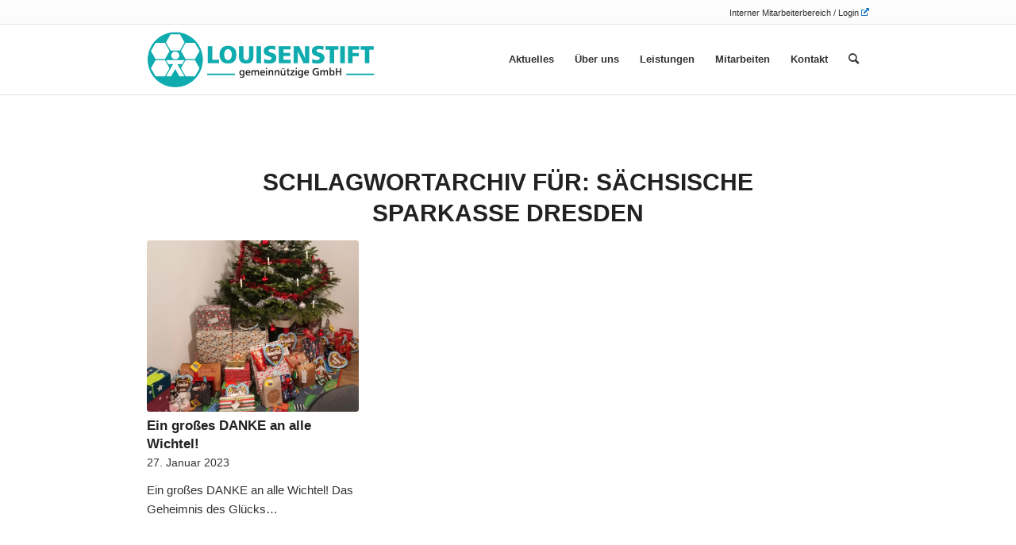

--- FILE ---
content_type: text/html; charset=UTF-8
request_url: https://www.louisenstift.de/tag/saechsische-sparkasse-dresden/
body_size: 7857
content:
<!DOCTYPE html>
<html lang="de" class="html_stretched responsive av-preloader-disabled  html_header_top html_logo_left html_main_nav_header html_menu_right html_slim html_header_sticky html_header_shrinking html_header_topbar_active html_mobile_menu_tablet html_header_searchicon html_content_align_center html_header_unstick_top_disabled html_header_stretch_disabled html_av-submenu-hidden html_av-submenu-display-click html_av-overlay-side html_av-overlay-side-classic html_av-submenu-noclone html_entry_id_7284 av-cookies-no-cookie-consent av-default-lightbox av-no-preview html_text_menu_active av-mobile-menu-switch-default">
<head>
<meta charset="UTF-8" />
<meta name="robots" content="noindex, follow" />


<!-- mobile setting -->
<meta name="viewport" content="width=device-width, initial-scale=1">

<!-- Scripts/CSS and wp_head hook -->
<title>Sächsische Sparkasse Dresden &#8211; Louisenstift gGmbH</title>
<meta name='robots' content='max-image-preview:large' />
<link rel='dns-prefetch' href='//s.w.org' />
<link rel="alternate" type="application/rss+xml" title="Louisenstift gGmbH &raquo; Feed" href="https://www.louisenstift.de/feed/" />
<link rel="alternate" type="application/rss+xml" title="Louisenstift gGmbH &raquo; Kommentar-Feed" href="https://www.louisenstift.de/comments/feed/" />
<link rel="alternate" type="application/rss+xml" title="Louisenstift gGmbH &raquo; Sächsische Sparkasse Dresden Schlagwort-Feed" href="https://www.louisenstift.de/tag/saechsische-sparkasse-dresden/feed/" />
<script type="text/javascript">
window._wpemojiSettings = {"baseUrl":"https:\/\/s.w.org\/images\/core\/emoji\/13.1.0\/72x72\/","ext":".png","svgUrl":"https:\/\/s.w.org\/images\/core\/emoji\/13.1.0\/svg\/","svgExt":".svg","source":{"concatemoji":"https:\/\/www.louisenstift.de\/website2015\/wp-includes\/js\/wp-emoji-release.min.js?ver=5.9.12"}};
/*! This file is auto-generated */
!function(e,a,t){var n,r,o,i=a.createElement("canvas"),p=i.getContext&&i.getContext("2d");function s(e,t){var a=String.fromCharCode;p.clearRect(0,0,i.width,i.height),p.fillText(a.apply(this,e),0,0);e=i.toDataURL();return p.clearRect(0,0,i.width,i.height),p.fillText(a.apply(this,t),0,0),e===i.toDataURL()}function c(e){var t=a.createElement("script");t.src=e,t.defer=t.type="text/javascript",a.getElementsByTagName("head")[0].appendChild(t)}for(o=Array("flag","emoji"),t.supports={everything:!0,everythingExceptFlag:!0},r=0;r<o.length;r++)t.supports[o[r]]=function(e){if(!p||!p.fillText)return!1;switch(p.textBaseline="top",p.font="600 32px Arial",e){case"flag":return s([127987,65039,8205,9895,65039],[127987,65039,8203,9895,65039])?!1:!s([55356,56826,55356,56819],[55356,56826,8203,55356,56819])&&!s([55356,57332,56128,56423,56128,56418,56128,56421,56128,56430,56128,56423,56128,56447],[55356,57332,8203,56128,56423,8203,56128,56418,8203,56128,56421,8203,56128,56430,8203,56128,56423,8203,56128,56447]);case"emoji":return!s([10084,65039,8205,55357,56613],[10084,65039,8203,55357,56613])}return!1}(o[r]),t.supports.everything=t.supports.everything&&t.supports[o[r]],"flag"!==o[r]&&(t.supports.everythingExceptFlag=t.supports.everythingExceptFlag&&t.supports[o[r]]);t.supports.everythingExceptFlag=t.supports.everythingExceptFlag&&!t.supports.flag,t.DOMReady=!1,t.readyCallback=function(){t.DOMReady=!0},t.supports.everything||(n=function(){t.readyCallback()},a.addEventListener?(a.addEventListener("DOMContentLoaded",n,!1),e.addEventListener("load",n,!1)):(e.attachEvent("onload",n),a.attachEvent("onreadystatechange",function(){"complete"===a.readyState&&t.readyCallback()})),(n=t.source||{}).concatemoji?c(n.concatemoji):n.wpemoji&&n.twemoji&&(c(n.twemoji),c(n.wpemoji)))}(window,document,window._wpemojiSettings);
</script>
<style type="text/css">
img.wp-smiley,
img.emoji {
	display: inline !important;
	border: none !important;
	box-shadow: none !important;
	height: 1em !important;
	width: 1em !important;
	margin: 0 0.07em !important;
	vertical-align: -0.1em !important;
	background: none !important;
	padding: 0 !important;
}
</style>
	<link rel='stylesheet' id='avia-grid-css'  href='https://www.louisenstift.de/website2015/wp-content/themes/enfold2022/css/grid.css?ver=4.8.9' type='text/css' media='all' />
<link rel='stylesheet' id='avia-base-css'  href='https://www.louisenstift.de/website2015/wp-content/themes/enfold2022/css/base.css?ver=4.8.9' type='text/css' media='all' />
<link rel='stylesheet' id='avia-layout-css'  href='https://www.louisenstift.de/website2015/wp-content/themes/enfold2022/css/layout.css?ver=4.8.9' type='text/css' media='all' />
<link rel='stylesheet' id='avia-module-audioplayer-css'  href='https://www.louisenstift.de/website2015/wp-content/themes/enfold2022/config-templatebuilder/avia-shortcodes/audio-player/audio-player.css?ver=5.9.12' type='text/css' media='all' />
<link rel='stylesheet' id='avia-module-blog-css'  href='https://www.louisenstift.de/website2015/wp-content/themes/enfold2022/config-templatebuilder/avia-shortcodes/blog/blog.css?ver=5.9.12' type='text/css' media='all' />
<link rel='stylesheet' id='avia-module-postslider-css'  href='https://www.louisenstift.de/website2015/wp-content/themes/enfold2022/config-templatebuilder/avia-shortcodes/postslider/postslider.css?ver=5.9.12' type='text/css' media='all' />
<link rel='stylesheet' id='avia-module-button-css'  href='https://www.louisenstift.de/website2015/wp-content/themes/enfold2022/config-templatebuilder/avia-shortcodes/buttons/buttons.css?ver=5.9.12' type='text/css' media='all' />
<link rel='stylesheet' id='avia-module-buttonrow-css'  href='https://www.louisenstift.de/website2015/wp-content/themes/enfold2022/config-templatebuilder/avia-shortcodes/buttonrow/buttonrow.css?ver=5.9.12' type='text/css' media='all' />
<link rel='stylesheet' id='avia-module-button-fullwidth-css'  href='https://www.louisenstift.de/website2015/wp-content/themes/enfold2022/config-templatebuilder/avia-shortcodes/buttons_fullwidth/buttons_fullwidth.css?ver=5.9.12' type='text/css' media='all' />
<link rel='stylesheet' id='avia-module-catalogue-css'  href='https://www.louisenstift.de/website2015/wp-content/themes/enfold2022/config-templatebuilder/avia-shortcodes/catalogue/catalogue.css?ver=5.9.12' type='text/css' media='all' />
<link rel='stylesheet' id='avia-module-comments-css'  href='https://www.louisenstift.de/website2015/wp-content/themes/enfold2022/config-templatebuilder/avia-shortcodes/comments/comments.css?ver=5.9.12' type='text/css' media='all' />
<link rel='stylesheet' id='avia-module-contact-css'  href='https://www.louisenstift.de/website2015/wp-content/themes/enfold2022/config-templatebuilder/avia-shortcodes/contact/contact.css?ver=5.9.12' type='text/css' media='all' />
<link rel='stylesheet' id='avia-module-slideshow-css'  href='https://www.louisenstift.de/website2015/wp-content/themes/enfold2022/config-templatebuilder/avia-shortcodes/slideshow/slideshow.css?ver=5.9.12' type='text/css' media='all' />
<link rel='stylesheet' id='avia-module-slideshow-contentpartner-css'  href='https://www.louisenstift.de/website2015/wp-content/themes/enfold2022/config-templatebuilder/avia-shortcodes/contentslider/contentslider.css?ver=5.9.12' type='text/css' media='all' />
<link rel='stylesheet' id='avia-module-countdown-css'  href='https://www.louisenstift.de/website2015/wp-content/themes/enfold2022/config-templatebuilder/avia-shortcodes/countdown/countdown.css?ver=5.9.12' type='text/css' media='all' />
<link rel='stylesheet' id='avia-module-gallery-css'  href='https://www.louisenstift.de/website2015/wp-content/themes/enfold2022/config-templatebuilder/avia-shortcodes/gallery/gallery.css?ver=5.9.12' type='text/css' media='all' />
<link rel='stylesheet' id='avia-module-gallery-hor-css'  href='https://www.louisenstift.de/website2015/wp-content/themes/enfold2022/config-templatebuilder/avia-shortcodes/gallery_horizontal/gallery_horizontal.css?ver=5.9.12' type='text/css' media='all' />
<link rel='stylesheet' id='avia-module-maps-css'  href='https://www.louisenstift.de/website2015/wp-content/themes/enfold2022/config-templatebuilder/avia-shortcodes/google_maps/google_maps.css?ver=5.9.12' type='text/css' media='all' />
<link rel='stylesheet' id='avia-module-gridrow-css'  href='https://www.louisenstift.de/website2015/wp-content/themes/enfold2022/config-templatebuilder/avia-shortcodes/grid_row/grid_row.css?ver=5.9.12' type='text/css' media='all' />
<link rel='stylesheet' id='avia-module-heading-css'  href='https://www.louisenstift.de/website2015/wp-content/themes/enfold2022/config-templatebuilder/avia-shortcodes/heading/heading.css?ver=5.9.12' type='text/css' media='all' />
<link rel='stylesheet' id='avia-module-rotator-css'  href='https://www.louisenstift.de/website2015/wp-content/themes/enfold2022/config-templatebuilder/avia-shortcodes/headline_rotator/headline_rotator.css?ver=5.9.12' type='text/css' media='all' />
<link rel='stylesheet' id='avia-module-hr-css'  href='https://www.louisenstift.de/website2015/wp-content/themes/enfold2022/config-templatebuilder/avia-shortcodes/hr/hr.css?ver=5.9.12' type='text/css' media='all' />
<link rel='stylesheet' id='avia-module-icon-css'  href='https://www.louisenstift.de/website2015/wp-content/themes/enfold2022/config-templatebuilder/avia-shortcodes/icon/icon.css?ver=5.9.12' type='text/css' media='all' />
<link rel='stylesheet' id='avia-module-iconbox-css'  href='https://www.louisenstift.de/website2015/wp-content/themes/enfold2022/config-templatebuilder/avia-shortcodes/iconbox/iconbox.css?ver=5.9.12' type='text/css' media='all' />
<link rel='stylesheet' id='avia-module-icongrid-css'  href='https://www.louisenstift.de/website2015/wp-content/themes/enfold2022/config-templatebuilder/avia-shortcodes/icongrid/icongrid.css?ver=5.9.12' type='text/css' media='all' />
<link rel='stylesheet' id='avia-module-iconlist-css'  href='https://www.louisenstift.de/website2015/wp-content/themes/enfold2022/config-templatebuilder/avia-shortcodes/iconlist/iconlist.css?ver=5.9.12' type='text/css' media='all' />
<link rel='stylesheet' id='avia-module-image-css'  href='https://www.louisenstift.de/website2015/wp-content/themes/enfold2022/config-templatebuilder/avia-shortcodes/image/image.css?ver=5.9.12' type='text/css' media='all' />
<link rel='stylesheet' id='avia-module-hotspot-css'  href='https://www.louisenstift.de/website2015/wp-content/themes/enfold2022/config-templatebuilder/avia-shortcodes/image_hotspots/image_hotspots.css?ver=5.9.12' type='text/css' media='all' />
<link rel='stylesheet' id='avia-module-magazine-css'  href='https://www.louisenstift.de/website2015/wp-content/themes/enfold2022/config-templatebuilder/avia-shortcodes/magazine/magazine.css?ver=5.9.12' type='text/css' media='all' />
<link rel='stylesheet' id='avia-module-masonry-css'  href='https://www.louisenstift.de/website2015/wp-content/themes/enfold2022/config-templatebuilder/avia-shortcodes/masonry_entries/masonry_entries.css?ver=5.9.12' type='text/css' media='all' />
<link rel='stylesheet' id='avia-siteloader-css'  href='https://www.louisenstift.de/website2015/wp-content/themes/enfold2022/css/avia-snippet-site-preloader.css?ver=5.9.12' type='text/css' media='all' />
<link rel='stylesheet' id='avia-module-menu-css'  href='https://www.louisenstift.de/website2015/wp-content/themes/enfold2022/config-templatebuilder/avia-shortcodes/menu/menu.css?ver=5.9.12' type='text/css' media='all' />
<link rel='stylesheet' id='avia-module-notification-css'  href='https://www.louisenstift.de/website2015/wp-content/themes/enfold2022/config-templatebuilder/avia-shortcodes/notification/notification.css?ver=5.9.12' type='text/css' media='all' />
<link rel='stylesheet' id='avia-module-numbers-css'  href='https://www.louisenstift.de/website2015/wp-content/themes/enfold2022/config-templatebuilder/avia-shortcodes/numbers/numbers.css?ver=5.9.12' type='text/css' media='all' />
<link rel='stylesheet' id='avia-module-portfolio-css'  href='https://www.louisenstift.de/website2015/wp-content/themes/enfold2022/config-templatebuilder/avia-shortcodes/portfolio/portfolio.css?ver=5.9.12' type='text/css' media='all' />
<link rel='stylesheet' id='avia-module-post-metadata-css'  href='https://www.louisenstift.de/website2015/wp-content/themes/enfold2022/config-templatebuilder/avia-shortcodes/post_metadata/post_metadata.css?ver=5.9.12' type='text/css' media='all' />
<link rel='stylesheet' id='avia-module-progress-bar-css'  href='https://www.louisenstift.de/website2015/wp-content/themes/enfold2022/config-templatebuilder/avia-shortcodes/progressbar/progressbar.css?ver=5.9.12' type='text/css' media='all' />
<link rel='stylesheet' id='avia-module-promobox-css'  href='https://www.louisenstift.de/website2015/wp-content/themes/enfold2022/config-templatebuilder/avia-shortcodes/promobox/promobox.css?ver=5.9.12' type='text/css' media='all' />
<link rel='stylesheet' id='avia-sc-search-css'  href='https://www.louisenstift.de/website2015/wp-content/themes/enfold2022/config-templatebuilder/avia-shortcodes/search/search.css?ver=5.9.12' type='text/css' media='all' />
<link rel='stylesheet' id='avia-module-slideshow-accordion-css'  href='https://www.louisenstift.de/website2015/wp-content/themes/enfold2022/config-templatebuilder/avia-shortcodes/slideshow_accordion/slideshow_accordion.css?ver=5.9.12' type='text/css' media='all' />
<link rel='stylesheet' id='avia-module-slideshow-feature-image-css'  href='https://www.louisenstift.de/website2015/wp-content/themes/enfold2022/config-templatebuilder/avia-shortcodes/slideshow_feature_image/slideshow_feature_image.css?ver=5.9.12' type='text/css' media='all' />
<link rel='stylesheet' id='avia-module-slideshow-fullsize-css'  href='https://www.louisenstift.de/website2015/wp-content/themes/enfold2022/config-templatebuilder/avia-shortcodes/slideshow_fullsize/slideshow_fullsize.css?ver=5.9.12' type='text/css' media='all' />
<link rel='stylesheet' id='avia-module-slideshow-fullscreen-css'  href='https://www.louisenstift.de/website2015/wp-content/themes/enfold2022/config-templatebuilder/avia-shortcodes/slideshow_fullscreen/slideshow_fullscreen.css?ver=5.9.12' type='text/css' media='all' />
<link rel='stylesheet' id='avia-module-slideshow-ls-css'  href='https://www.louisenstift.de/website2015/wp-content/themes/enfold2022/config-templatebuilder/avia-shortcodes/slideshow_layerslider/slideshow_layerslider.css?ver=5.9.12' type='text/css' media='all' />
<link rel='stylesheet' id='avia-module-social-css'  href='https://www.louisenstift.de/website2015/wp-content/themes/enfold2022/config-templatebuilder/avia-shortcodes/social_share/social_share.css?ver=5.9.12' type='text/css' media='all' />
<link rel='stylesheet' id='avia-module-tabsection-css'  href='https://www.louisenstift.de/website2015/wp-content/themes/enfold2022/config-templatebuilder/avia-shortcodes/tab_section/tab_section.css?ver=5.9.12' type='text/css' media='all' />
<link rel='stylesheet' id='avia-module-table-css'  href='https://www.louisenstift.de/website2015/wp-content/themes/enfold2022/config-templatebuilder/avia-shortcodes/table/table.css?ver=5.9.12' type='text/css' media='all' />
<link rel='stylesheet' id='avia-module-tabs-css'  href='https://www.louisenstift.de/website2015/wp-content/themes/enfold2022/config-templatebuilder/avia-shortcodes/tabs/tabs.css?ver=5.9.12' type='text/css' media='all' />
<link rel='stylesheet' id='avia-module-team-css'  href='https://www.louisenstift.de/website2015/wp-content/themes/enfold2022/config-templatebuilder/avia-shortcodes/team/team.css?ver=5.9.12' type='text/css' media='all' />
<link rel='stylesheet' id='avia-module-testimonials-css'  href='https://www.louisenstift.de/website2015/wp-content/themes/enfold2022/config-templatebuilder/avia-shortcodes/testimonials/testimonials.css?ver=5.9.12' type='text/css' media='all' />
<link rel='stylesheet' id='avia-module-timeline-css'  href='https://www.louisenstift.de/website2015/wp-content/themes/enfold2022/config-templatebuilder/avia-shortcodes/timeline/timeline.css?ver=5.9.12' type='text/css' media='all' />
<link rel='stylesheet' id='avia-module-toggles-css'  href='https://www.louisenstift.de/website2015/wp-content/themes/enfold2022/config-templatebuilder/avia-shortcodes/toggles/toggles.css?ver=5.9.12' type='text/css' media='all' />
<link rel='stylesheet' id='avia-module-video-css'  href='https://www.louisenstift.de/website2015/wp-content/themes/enfold2022/config-templatebuilder/avia-shortcodes/video/video.css?ver=5.9.12' type='text/css' media='all' />
<link rel='stylesheet' id='wpel-style-css'  href='https://www.louisenstift.de/website2015/wp-content/plugins/wp-external-links/public/css/wpel.css?ver=2.58' type='text/css' media='all' />
<link rel='stylesheet' id='avia-scs-css'  href='https://www.louisenstift.de/website2015/wp-content/themes/enfold2022/css/shortcodes.css?ver=4.8.9' type='text/css' media='all' />
<link rel='stylesheet' id='avia-popup-css-css'  href='https://www.louisenstift.de/website2015/wp-content/themes/enfold2022/js/aviapopup/magnific-popup.css?ver=4.8.9' type='text/css' media='screen' />
<link rel='stylesheet' id='avia-lightbox-css'  href='https://www.louisenstift.de/website2015/wp-content/themes/enfold2022/css/avia-snippet-lightbox.css?ver=4.8.9' type='text/css' media='screen' />
<link rel='stylesheet' id='avia-widget-css-css'  href='https://www.louisenstift.de/website2015/wp-content/themes/enfold2022/css/avia-snippet-widget.css?ver=4.8.9' type='text/css' media='screen' />
<link rel='stylesheet' id='avia-dynamic-css'  href='https://www.louisenstift.de/website2015/wp-content/uploads/dynamic_avia/enfold.css?ver=6783ff549f9ef' type='text/css' media='all' />
<link rel='stylesheet' id='avia-custom-css'  href='https://www.louisenstift.de/website2015/wp-content/themes/enfold2022/css/custom.css?ver=4.8.9' type='text/css' media='all' />
<script type='text/javascript' src='https://www.louisenstift.de/website2015/wp-includes/js/jquery/jquery.min.js?ver=3.6.0' id='jquery-core-js'></script>
<script type='text/javascript' src='https://www.louisenstift.de/website2015/wp-includes/js/jquery/jquery-migrate.min.js?ver=3.3.2' id='jquery-migrate-js'></script>
<script type='text/javascript' src='https://www.louisenstift.de/website2015/wp-content/themes/enfold2022/js/avia-compat.js?ver=4.8.9' id='avia-compat-js'></script>
<link rel="https://api.w.org/" href="https://www.louisenstift.de/wp-json/" /><link rel="alternate" type="application/json" href="https://www.louisenstift.de/wp-json/wp/v2/tags/243" /><link rel="EditURI" type="application/rsd+xml" title="RSD" href="https://www.louisenstift.de/website2015/xmlrpc.php?rsd" />
<link rel="wlwmanifest" type="application/wlwmanifest+xml" href="https://www.louisenstift.de/website2015/wp-includes/wlwmanifest.xml" /> 
<meta name="generator" content="WordPress 5.9.12" />
<link rel="profile" href="http://gmpg.org/xfn/11" />
<link rel="alternate" type="application/rss+xml" title="Louisenstift gGmbH RSS2 Feed" href="https://www.louisenstift.de/feed/" />
<link rel="pingback" href="https://www.louisenstift.de/website2015/xmlrpc.php" />
<!--[if lt IE 9]><script src="https://www.louisenstift.de/website2015/wp-content/themes/enfold2022/js/html5shiv.js"></script><![endif]-->
<link rel="icon" href="https://www.louisenstift.de/website2015/favicon.png" type="image/png">
<style type='text/css'>
@font-face {font-family: 'entypo-fontello'; font-weight: normal; font-style: normal; font-display: auto;
src: url('https://www.louisenstift.de/website2015/wp-content/themes/enfold2022/config-templatebuilder/avia-template-builder/assets/fonts/entypo-fontello.woff2') format('woff2'),
url('https://www.louisenstift.de/website2015/wp-content/themes/enfold2022/config-templatebuilder/avia-template-builder/assets/fonts/entypo-fontello.woff') format('woff'),
url('https://www.louisenstift.de/website2015/wp-content/themes/enfold2022/config-templatebuilder/avia-template-builder/assets/fonts/entypo-fontello.ttf') format('truetype'),
url('https://www.louisenstift.de/website2015/wp-content/themes/enfold2022/config-templatebuilder/avia-template-builder/assets/fonts/entypo-fontello.svg#entypo-fontello') format('svg'),
url('https://www.louisenstift.de/website2015/wp-content/themes/enfold2022/config-templatebuilder/avia-template-builder/assets/fonts/entypo-fontello.eot'),
url('https://www.louisenstift.de/website2015/wp-content/themes/enfold2022/config-templatebuilder/avia-template-builder/assets/fonts/entypo-fontello.eot?#iefix') format('embedded-opentype');
} #top .avia-font-entypo-fontello, body .avia-font-entypo-fontello, html body [data-av_iconfont='entypo-fontello']:before{ font-family: 'entypo-fontello'; }
</style>

<!--
Debugging Info for Theme support: 

Theme: Enfold
Version: 4.8.9
Installed: enfold2022
AviaFramework Version: 5.0
AviaBuilder Version: 4.8
aviaElementManager Version: 1.0.1
ML:256-PU:51-PLA:6
WP:5.9.12
Compress: CSS:disabled - JS:disabled
Updates: disabled
PLAu:6
-->
</head>

<body id="top" class="archive tag tag-saechsische-sparkasse-dresden tag-243 stretched rtl_columns av-curtain-numeric arial-websave arial  avia-responsive-images-support" itemscope="itemscope" itemtype="https://schema.org/WebPage" >

	
	<div id='wrap_all'>

	
<header id='header' class='all_colors header_color light_bg_color  av_header_top av_logo_left av_main_nav_header av_menu_right av_slim av_header_sticky av_header_shrinking av_header_stretch_disabled av_mobile_menu_tablet av_header_searchicon av_header_unstick_top_disabled av_bottom_nav_disabled  av_header_border_disabled'  role="banner" itemscope="itemscope" itemtype="https://schema.org/WPHeader" >

		<div id='header_meta' class='container_wrap container_wrap_meta  av_secondary_right av_extra_header_active av_entry_id_7284'>

			      <div class='container'>
			      <nav class='sub_menu'  role="navigation" itemscope="itemscope" itemtype="https://schema.org/SiteNavigationElement" ><ul role="menu" class="menu" id="avia2-menu"><li role="menuitem" id="menu-item-4419" class="menu-item menu-item-type-custom menu-item-object-custom menu-item-4419"><a href="https://owa.louisenstift.de/owa/auth/logon.aspx?replaceCurrent=1&#038;url=https%3a%2f%2fowa.louisenstift.de%2fowa%2f" data-wpel-link="external" target="_blank" rel="external noopener noreferrer" class="wpel-icon-right">Interner Mitarbeiterbereich / Login<span class="wpel-icon wpel-image wpel-icon-6"></span></a></li>
</ul></nav>			      </div>
		</div>

		<div  id='header_main' class='container_wrap container_wrap_logo'>

        <div class='container av-logo-container'><div class='inner-container'><span class='logo avia-standard-logo'><a href='https://www.louisenstift.de/' class=''><img src="https://www.louisenstift.de/website2015/wp-content/uploads/2015/11/LS_Logo_03.png" srcset="https://www.louisenstift.de/website2015/wp-content/uploads/2015/11/LS_Logo_03.png 508w, https://www.louisenstift.de/website2015/wp-content/uploads/2015/11/LS_Logo_03-300x92.png 300w, https://www.louisenstift.de/website2015/wp-content/uploads/2015/11/LS_Logo_03-450x138.png 450w" sizes="(max-width: 508px) 100vw, 508px" height="100" width="300" alt='Louisenstift gGmbH' title='Louisenstift gGmbH Logo' /></a></span><nav class='main_menu' data-selectname='Wähle eine Seite'  role="navigation" itemscope="itemscope" itemtype="https://schema.org/SiteNavigationElement" ><div class="avia-menu av-main-nav-wrap"><ul role="menu" class="menu av-main-nav" id="avia-menu"><li role="menuitem" id="menu-item-3347" class="menu-item menu-item-type-custom menu-item-object-custom menu-item-home menu-item-top-level menu-item-top-level-1"><a href="https://www.louisenstift.de" itemprop="url" tabindex="0" data-wpel-link="internal"><span class="avia-bullet"></span><span class="avia-menu-text">Aktuelles</span><span class="avia-menu-fx"><span class="avia-arrow-wrap"><span class="avia-arrow"></span></span></span></a></li>
<li role="menuitem" id="menu-item-3396" class="menu-item menu-item-type-post_type menu-item-object-page menu-item-top-level menu-item-top-level-2"><a href="https://www.louisenstift.de/ueber-uns/" itemprop="url" tabindex="0" data-wpel-link="internal"><span class="avia-bullet"></span><span class="avia-menu-text">Über uns</span><span class="avia-menu-fx"><span class="avia-arrow-wrap"><span class="avia-arrow"></span></span></span></a></li>
<li role="menuitem" id="menu-item-7153" class="menu-item menu-item-type-post_type menu-item-object-page menu-item-has-children menu-item-top-level menu-item-top-level-3"><a href="https://www.louisenstift.de/leistungen/" itemprop="url" tabindex="0" data-wpel-link="internal"><span class="avia-bullet"></span><span class="avia-menu-text">Leistungen</span><span class="avia-menu-fx"><span class="avia-arrow-wrap"><span class="avia-arrow"></span></span></span></a>


<ul class="sub-menu">
	<li role="menuitem" id="menu-item-7154" class="menu-item menu-item-type-post_type menu-item-object-page menu-item-has-children"><a href="https://www.louisenstift.de/leistungen/hilfen-zur-erziehung-2/" itemprop="url" tabindex="0" data-wpel-link="internal"><span class="avia-bullet"></span><span class="avia-menu-text">Hilfen zur Erziehung</span></a>
	<ul class="sub-menu">
		<li role="menuitem" id="menu-item-7155" class="menu-item menu-item-type-post_type menu-item-object-page menu-item-has-children"><a href="https://www.louisenstift.de/leistungen/hilfen-zur-erziehung-2/stationaere-angebote/" itemprop="url" tabindex="0" data-wpel-link="internal"><span class="avia-bullet"></span><span class="avia-menu-text">Stationäre Angebote</span></a>
		<ul class="sub-menu">
			<li role="menuitem" id="menu-item-7156" class="menu-item menu-item-type-post_type menu-item-object-page"><a href="https://www.louisenstift.de/leistungen/hilfen-zur-erziehung-2/stationaere-angebote/familienbegleitende-wohngruppe-famos/" itemprop="url" tabindex="0" data-wpel-link="internal"><span class="avia-bullet"></span><span class="avia-menu-text">Familienbegleitende Wohngruppe „FAMOS“</span></a></li>
			<li role="menuitem" id="menu-item-7157" class="menu-item menu-item-type-post_type menu-item-object-page"><a href="https://www.louisenstift.de/leistungen/hilfen-zur-erziehung-2/stationaere-angebote/heil-und-traumapaedagogische-wohngruppe-fith/" itemprop="url" tabindex="0" data-wpel-link="internal"><span class="avia-bullet"></span><span class="avia-menu-text">Familienorientierte trauma- und heilpädagogische Wohngruppe „fith“</span></a></li>
			<li role="menuitem" id="menu-item-7158" class="menu-item menu-item-type-post_type menu-item-object-page"><a href="https://www.louisenstift.de/leistungen/hilfen-zur-erziehung-2/stationaere-angebote/intensivgruppe-koenigsbrueck/" itemprop="url" tabindex="0" data-wpel-link="internal"><span class="avia-bullet"></span><span class="avia-menu-text">Intensivgruppe Königsbrück</span></a></li>
			<li role="menuitem" id="menu-item-7159" class="menu-item menu-item-type-post_type menu-item-object-page"><a href="https://www.louisenstift.de/leistungen/hilfen-zur-erziehung-2/stationaere-angebote/intensivpaedagogische-wohngruppe/" itemprop="url" tabindex="0" data-wpel-link="internal"><span class="avia-bullet"></span><span class="avia-menu-text">Intensiv betreutes Wohnen „IBW“</span></a></li>
			<li role="menuitem" id="menu-item-7160" class="menu-item menu-item-type-post_type menu-item-object-page"><a href="https://www.louisenstift.de/leistungen/hilfen-zur-erziehung-2/stationaere-angebote/jugendwohngemeinschaft-kamenz/" itemprop="url" tabindex="0" data-wpel-link="internal"><span class="avia-bullet"></span><span class="avia-menu-text">Jugendwohngemeinschaft Kamenz „JWG“</span></a></li>
			<li role="menuitem" id="menu-item-7161" class="menu-item menu-item-type-post_type menu-item-object-page"><a href="https://www.louisenstift.de/leistungen/hilfen-zur-erziehung-2/stationaere-angebote/intensivpaedagogische-wohngruppe-kastanienhof/" itemprop="url" tabindex="0" data-wpel-link="internal"><span class="avia-bullet"></span><span class="avia-menu-text">Intensivpädagogische Wohngruppe „Kastanienhof“</span></a></li>
		</ul>
</li>
		<li role="menuitem" id="menu-item-7162" class="menu-item menu-item-type-post_type menu-item-object-page menu-item-has-children"><a href="https://www.louisenstift.de/leistungen/hilfen-zur-erziehung-2/ambulante-angebote/" itemprop="url" tabindex="0" data-wpel-link="internal"><span class="avia-bullet"></span><span class="avia-menu-text">Ambulante Angebote</span></a>
		<ul class="sub-menu">
			<li role="menuitem" id="menu-item-7163" class="menu-item menu-item-type-post_type menu-item-object-page"><a href="https://www.louisenstift.de/leistungen/hilfen-zur-erziehung-2/ambulante-angebote/sozialpaedagogische-familienhilfe-spfh/" itemprop="url" tabindex="0" data-wpel-link="internal"><span class="avia-bullet"></span><span class="avia-menu-text">Sozialpädagogische Familienhilfe „SPFH“</span></a></li>
			<li role="menuitem" id="menu-item-7164" class="menu-item menu-item-type-post_type menu-item-object-page"><a href="https://www.louisenstift.de/leistungen/hilfen-zur-erziehung-2/ambulante-angebote/erziehungsbeistand/" itemprop="url" tabindex="0" data-wpel-link="internal"><span class="avia-bullet"></span><span class="avia-menu-text">Erziehungsbeistand</span></a></li>
		</ul>
</li>
	</ul>
</li>
	<li role="menuitem" id="menu-item-7165" class="menu-item menu-item-type-post_type menu-item-object-page"><a href="https://www.louisenstift.de/leistungen/kita-louisenstift/" itemprop="url" tabindex="0" data-wpel-link="internal"><span class="avia-bullet"></span><span class="avia-menu-text">Kindertagesstätte „Louisenstift“</span></a></li>
	<li role="menuitem" id="menu-item-7166" class="menu-item menu-item-type-post_type menu-item-object-page"><a href="https://www.louisenstift.de/leistungen/ambulante-eingliederungshilfe/" itemprop="url" tabindex="0" data-wpel-link="internal"><span class="avia-bullet"></span><span class="avia-menu-text">Ambulante Eingliederungshilfe</span></a></li>
	<li role="menuitem" id="menu-item-7167" class="menu-item menu-item-type-post_type menu-item-object-page menu-item-has-children"><a href="https://www.louisenstift.de/leistungen/projekte/" itemprop="url" tabindex="0" data-wpel-link="internal"><span class="avia-bullet"></span><span class="avia-menu-text">Projekte</span></a>
	<ul class="sub-menu">
		<li role="menuitem" id="menu-item-7168" class="menu-item menu-item-type-post_type menu-item-object-page"><a href="https://www.louisenstift.de/leistungen/projekte/netzwerk-praeventiver-kinderschutz/" itemprop="url" tabindex="0" data-wpel-link="internal"><span class="avia-bullet"></span><span class="avia-menu-text">Netzwerk für präventiven Kinderschutz</span></a></li>
		<li role="menuitem" id="menu-item-7218" class="menu-item menu-item-type-post_type menu-item-object-page"><a href="https://www.louisenstift.de/leistungen/projekte/projekt-trampolin/" itemprop="url" tabindex="0" data-wpel-link="internal"><span class="avia-bullet"></span><span class="avia-menu-text">Projekt „Trampolin“</span></a></li>
	</ul>
</li>
</ul>
</li>
<li role="menuitem" id="menu-item-7775" class="menu-item menu-item-type-post_type menu-item-object-page menu-item-top-level menu-item-top-level-4"><a href="https://www.louisenstift.de/mitarbeiten/" itemprop="url" tabindex="0" data-wpel-link="internal"><span class="avia-bullet"></span><span class="avia-menu-text">Mitarbeiten</span><span class="avia-menu-fx"><span class="avia-arrow-wrap"><span class="avia-arrow"></span></span></span></a></li>
<li role="menuitem" id="menu-item-3288" class="menu-item menu-item-type-post_type menu-item-object-page menu-item-top-level menu-item-top-level-5"><a href="https://www.louisenstift.de/kontakt/" itemprop="url" tabindex="0" data-wpel-link="internal"><span class="avia-bullet"></span><span class="avia-menu-text">Kontakt</span><span class="avia-menu-fx"><span class="avia-arrow-wrap"><span class="avia-arrow"></span></span></span></a></li>
<li id="menu-item-search" class="noMobile menu-item menu-item-search-dropdown menu-item-avia-special" role="menuitem"><a aria-label="Suche" href="?s=" rel="nofollow" data-avia-search-tooltip="

&lt;form role=&quot;search&quot; action=&quot;https://www.louisenstift.de/&quot; id=&quot;searchform&quot; method=&quot;get&quot; class=&quot;&quot;&gt;
	&lt;div&gt;
		&lt;input type=&quot;submit&quot; value=&quot;&quot; id=&quot;searchsubmit&quot; class=&quot;button avia-font-entypo-fontello&quot; /&gt;
		&lt;input type=&quot;text&quot; id=&quot;s&quot; name=&quot;s&quot; value=&quot;&quot; placeholder=&#039;Suche&#039; /&gt;
			&lt;/div&gt;
&lt;/form&gt;
" aria-hidden="false" data-av_icon="" data-av_iconfont="entypo-fontello" data-wpel-link="internal"><span class="avia_hidden_link_text">Suche</span></a></li><li class="av-burger-menu-main menu-item-avia-special ">
	        			<a href="#" aria-label="Menü" aria-hidden="false">
							<span class="av-hamburger av-hamburger--spin av-js-hamburger">
								<span class="av-hamburger-box">
						          <span class="av-hamburger-inner"></span>
						          <strong>Menü</strong>
								</span>
							</span>
							<span class="avia_hidden_link_text">Menü</span>
						</a>
	        		   </li></ul></div></nav></div> </div> 
		<!-- end container_wrap-->
		</div>
		<div class='header_bg'></div>

<!-- end header -->
</header>

	<div id='main' class='all_colors' data-scroll-offset='88'>

	
        <div class='container_wrap container_wrap_first main_color fullsize'>

            <div class='container template-blog '>

                <main class='content av-content-full alpha units'  role="main" itemprop="mainContentOfPage" itemscope="itemscope" itemtype="https://schema.org/Blog" >

                    <div class="category-term-description">
                                            </div>

                    <div class='entry-content-wrapper'><h3 class='post-title tag-page-post-type-title '>Schlagwortarchiv für:  <span>Sächsische Sparkasse Dresden</span></h3><div   data-autoplay=''  data-interval='5'  data-animation='fade'  data-show_slide_delay='90'  class='avia-content-slider avia-content-grid-active avia-content-slider1 avia-content-slider-odd avia-builder-el-no-sibling '  itemscope="itemscope" itemtype="https://schema.org/Blog" ><div class='avia-content-slider-inner'><div class='slide-entry-wrap'><article class='slide-entry flex_column  post-entry post-entry-7284 slide-entry-overview slide-loop-1 slide-parity-odd  post-entry-last  av_one_third first real-thumbnail post-format-standard'  itemscope="itemscope" itemtype="https://schema.org/BlogPosting" itemprop="blogPost" ><a href="https://www.louisenstift.de/ein-grosses-danke-an-alle-wichtel/" data-rel="slide-1" class="slide-image" title="Ein großes DANKE an alle Wichtel!" data-wpel-link="internal"><img width="495" height="400" src="https://www.louisenstift.de/website2015/wp-content/uploads/2023/02/wichtelgeschenke-01-495x400.jpg" class="wp-image-7285 avia-img-lazy-loading-not-7285 attachment-portfolio size-portfolio wp-post-image" alt="" srcset="https://www.louisenstift.de/website2015/wp-content/uploads/2023/02/wichtelgeschenke-01-495x400.jpg 495w, https://www.louisenstift.de/website2015/wp-content/uploads/2023/02/wichtelgeschenke-01-845x684.jpg 845w" sizes="(max-width: 495px) 100vw, 495px" /></a><div class='slide-content'><header class="entry-content-header"><h3 class='slide-entry-title entry-title '  itemprop="headline" ><a href="https://www.louisenstift.de/ein-grosses-danke-an-alle-wichtel/" title="Ein großes DANKE an alle Wichtel!" data-wpel-link="internal">Ein großes DANKE an alle Wichtel!</a></h3><span class="av-vertical-delimiter"></span></header><div class="slide-meta"><time class='slide-meta-time updated'  itemprop="datePublished" datetime="2023-01-27T11:32:46+01:00" >27. Januar 2023</time></div><div class='slide-entry-excerpt entry-content'  itemprop="text" >Ein großes DANKE an alle Wichtel!

Das Geheimnis des Glücks…</div></div><footer class="entry-footer"></footer><span class='hidden'>
				<span class='av-structured-data'  itemprop="image" itemscope="itemscope" itemtype="https://schema.org/ImageObject" >
						<span itemprop='url'>https://www.louisenstift.de/website2015/wp-content/uploads/2023/02/wichtelgeschenke-01.jpg</span>
						<span itemprop='height'>819</span>
						<span itemprop='width'>1024</span>
				</span>
				<span class='av-structured-data'  itemprop="publisher" itemtype="https://schema.org/Organization" itemscope="itemscope" >
						<span itemprop='name'>Louisenstift gGmbH</span>
						<span itemprop='logo' itemscope itemtype='https://schema.org/ImageObject'>
							<span itemprop='url'>https://www.louisenstift.de/website2015/wp-content/uploads/2015/11/LS_Logo_03.png</span>
						 </span>
				</span><span class='av-structured-data'  itemprop="author" itemscope="itemscope" itemtype="https://schema.org/Person" ><span itemprop='name'>Louisenstift gGmbH</span></span><span class='av-structured-data'  itemprop="datePublished" datetime="2023-01-27T11:32:46+01:00" >2023-01-27 11:32:46</span><span class='av-structured-data'  itemprop="dateModified" itemtype="https://schema.org/dateModified" >2023-02-16 21:33:25</span><span class='av-structured-data'  itemprop="mainEntityOfPage" itemtype="https://schema.org/mainEntityOfPage" ><span itemprop='name'>Ein großes DANKE an alle Wichtel!</span></span></span></article></div></div></div></div>
                <!--end content-->
                </main>

                
            </div><!--end container-->

        </div><!-- close default .container_wrap element -->

				<div class='container_wrap footer_color' id='footer'>

					<div class='container'>

						<div class='flex_column av_one_fourth  first el_before_av_one_fourth'><section id="text-5" class="widget clearfix widget_text"><h3 class="widgettitle">St. Elisabeth Verein e.V.</h3>			<div class="textwidget"><p>Die Louisenstift gGmbH ist ein Tochterunternehmen des St. Elisabeth Vereins e.V. in Marburg.</p>
<p><a href="http://www.elisabeth-verein.de" target="_blank" rel="noopener external noreferrer" data-wpel-link="external" class="wpel-icon-right">www.elisabeth-verein.de<span class="wpel-icon wpel-image wpel-icon-6"></span></a></p>
</div>
		<span class="seperator extralight-border"></span></section></div><div class='flex_column av_one_fourth  el_after_av_one_fourth el_before_av_one_fourth '><section id="text-6" class="widget clearfix widget_text"><h3 class="widgettitle">Kontaktdaten</h3>			<div class="textwidget"><p>Louisenstift gGmbH<br />
Gartenstraße 9<br />
01936 Königsbrück</p>
<p>Telefon: 035795 31557<br />
Telefax: 035795 31675<br />
E-Mail: <a href="/website2015/mail/email_info.php" data-wpel-link="internal">info[at]louisenstift.de</a></p>
<p><a href="https://www.louisenstift.de" target="_blank" data-wpel-link="internal">www.louisenstift.de</a></p>
</div>
		<span class="seperator extralight-border"></span></section></div><div class='flex_column av_one_fourth  el_after_av_one_fourth el_before_av_one_fourth '><section id="newsbox-6" class="widget clearfix newsbox"><h3 class="widgettitle">Letzte News-Beiträge</h3><ul class="news-wrap image_size_widget"><li class="news-content post-format-standard"><a class="news-link" title="Glück – SUCHT – Dich" href="https://www.louisenstift.de/glueck-sucht-dich/" data-wpel-link="internal"><span class='news-thumb '><img width="36" height="36" src="https://www.louisenstift.de/website2015/wp-content/uploads/2026/01/gluecksbus_title-36x36.jpg" class="wp-image-9033 avia-img-lazy-loading-9033 attachment-widget size-widget wp-post-image" alt="" loading="lazy" srcset="https://www.louisenstift.de/website2015/wp-content/uploads/2026/01/gluecksbus_title-36x36.jpg 36w, https://www.louisenstift.de/website2015/wp-content/uploads/2026/01/gluecksbus_title-80x80.jpg 80w, https://www.louisenstift.de/website2015/wp-content/uploads/2026/01/gluecksbus_title-180x180.jpg 180w" sizes="(max-width: 36px) 100vw, 36px" /></span><strong class='news-headline'>Glück – SUCHT – Dich<span class='news-time'>16. Januar 2026 - 12:07</span></strong></a></li><li class="news-content post-format-standard"><a class="news-link" title="„Siehe, ich mache alles neu“ 2026 &#8211; Zwischen Umbruch und Zuversicht" href="https://www.louisenstift.de/siehe-ich-mache-alles-neu-2026-zwischen-umbruch-und-zuversicht/" data-wpel-link="internal"><span class='news-thumb '><img width="36" height="36" src="https://www.louisenstift.de/website2015/wp-content/uploads/2026/01/01-Neujahr-title-36x36.jpg" class="wp-image-9022 avia-img-lazy-loading-9022 attachment-widget size-widget wp-post-image" alt="" loading="lazy" srcset="https://www.louisenstift.de/website2015/wp-content/uploads/2026/01/01-Neujahr-title-36x36.jpg 36w, https://www.louisenstift.de/website2015/wp-content/uploads/2026/01/01-Neujahr-title-80x80.jpg 80w, https://www.louisenstift.de/website2015/wp-content/uploads/2026/01/01-Neujahr-title-180x180.jpg 180w" sizes="(max-width: 36px) 100vw, 36px" /></span><strong class='news-headline'>„Siehe, ich mache alles neu“ 2026 &#8211; Zwischen Umbruch und Zuversicht<span class='news-time'>2. Januar 2026 - 10:30</span></strong></a></li></ul><span class="seperator extralight-border"></span></section></div><div class='flex_column av_one_fourth  el_after_av_one_fourth el_before_av_one_fourth '><section id="text-8" class="widget clearfix widget_text"><h3 class="widgettitle">Spendenkonto</h3>			<div class="textwidget"><p>Wir freuen uns über Ihre Spenden auf folgendes Konto:</p>
<p><b>Deutsche Kreditbank AG</b><br />
<b>IBAN DE03 1203 0000 0001 2348 89</b></p>
</div>
		<span class="seperator extralight-border"></span></section></div>
					</div>

				<!-- ####### END FOOTER CONTAINER ####### -->
				</div>

	

	
				<footer class='container_wrap socket_color' id='socket'  role="contentinfo" itemscope="itemscope" itemtype="https://schema.org/WPFooter" >
                    <div class='container'>

                        <span class='copyright'>© Copyright 2025 - Louisenstift gGmbH | Gartenstraße 9 | 01936 Königsbrück </span>

                        <nav class='sub_menu_socket'  role="navigation" itemscope="itemscope" itemtype="https://schema.org/SiteNavigationElement" ><div class="avia3-menu"><ul role="menu" class="menu" id="avia3-menu"><li role="menuitem" id="menu-item-3230" class="menu-item menu-item-type-custom menu-item-object-custom menu-item-home menu-item-top-level menu-item-top-level-1"><a href="https://www.louisenstift.de" itemprop="url" tabindex="0" data-wpel-link="internal"><span class="avia-bullet"></span><span class="avia-menu-text">Aktuelles</span><span class="avia-menu-fx"><span class="avia-arrow-wrap"><span class="avia-arrow"></span></span></span></a></li>
<li role="menuitem" id="menu-item-5348" class="menu-item menu-item-type-post_type menu-item-object-page menu-item-top-level menu-item-top-level-2"><a href="https://www.louisenstift.de/impressum/" itemprop="url" tabindex="0" data-wpel-link="internal"><span class="avia-bullet"></span><span class="avia-menu-text">Impressum</span><span class="avia-menu-fx"><span class="avia-arrow-wrap"><span class="avia-arrow"></span></span></span></a></li>
<li role="menuitem" id="menu-item-5347" class="menu-item menu-item-type-post_type menu-item-object-page menu-item-top-level menu-item-top-level-3"><a href="https://www.louisenstift.de/datenschutzerklaerung/" itemprop="url" tabindex="0" data-wpel-link="internal"><span class="avia-bullet"></span><span class="avia-menu-text">Datenschutzerklärung</span><span class="avia-menu-fx"><span class="avia-arrow-wrap"><span class="avia-arrow"></span></span></span></a></li>
<li role="menuitem" id="menu-item-7790" class="menu-item menu-item-type-post_type menu-item-object-page menu-item-top-level menu-item-top-level-4"><a href="https://www.louisenstift.de/downloads/" itemprop="url" tabindex="0" data-wpel-link="internal"><span class="avia-bullet"></span><span class="avia-menu-text">Downloadbereich</span><span class="avia-menu-fx"><span class="avia-arrow-wrap"><span class="avia-arrow"></span></span></span></a></li>
</ul></div></nav>
                    </div>

	            <!-- ####### END SOCKET CONTAINER ####### -->
				</footer>


					<!-- end main -->
		</div>

		<!-- end wrap_all --></div>

<a href="#top" title="Nach oben scrollen" id="scroll-top-link" aria-hidden="true" data-av_icon="" data-av_iconfont="entypo-fontello"><span class="avia_hidden_link_text">Nach oben scrollen</span></a>

<div id="fb-root"></div>


 <script type='text/javascript'>
 /* <![CDATA[ */  
var avia_framework_globals = avia_framework_globals || {};
    avia_framework_globals.frameworkUrl = 'https://www.louisenstift.de/website2015/wp-content/themes/enfold2022/framework/';
    avia_framework_globals.installedAt = 'https://www.louisenstift.de/website2015/wp-content/themes/enfold2022/';
    avia_framework_globals.ajaxurl = 'https://www.louisenstift.de/website2015/wp-admin/admin-ajax.php';
/* ]]> */ 
</script>
 
 <script type='text/javascript' src='https://www.louisenstift.de/website2015/wp-content/themes/enfold2022/js/avia.js?ver=4.8.9' id='avia-default-js'></script>
<script type='text/javascript' src='https://www.louisenstift.de/website2015/wp-content/themes/enfold2022/js/shortcodes.js?ver=4.8.9' id='avia-shortcodes-js'></script>
<script type='text/javascript' src='https://www.louisenstift.de/website2015/wp-content/themes/enfold2022/config-templatebuilder/avia-shortcodes/audio-player/audio-player.js?ver=5.9.12' id='avia-module-audioplayer-js'></script>
<script type='text/javascript' src='https://www.louisenstift.de/website2015/wp-content/themes/enfold2022/config-templatebuilder/avia-shortcodes/contact/contact.js?ver=5.9.12' id='avia-module-contact-js'></script>
<script type='text/javascript' src='https://www.louisenstift.de/website2015/wp-content/themes/enfold2022/config-templatebuilder/avia-shortcodes/slideshow/slideshow.js?ver=5.9.12' id='avia-module-slideshow-js'></script>
<script type='text/javascript' src='https://www.louisenstift.de/website2015/wp-content/themes/enfold2022/config-templatebuilder/avia-shortcodes/countdown/countdown.js?ver=5.9.12' id='avia-module-countdown-js'></script>
<script type='text/javascript' src='https://www.louisenstift.de/website2015/wp-content/themes/enfold2022/config-templatebuilder/avia-shortcodes/gallery/gallery.js?ver=5.9.12' id='avia-module-gallery-js'></script>
<script type='text/javascript' src='https://www.louisenstift.de/website2015/wp-content/themes/enfold2022/config-templatebuilder/avia-shortcodes/gallery_horizontal/gallery_horizontal.js?ver=5.9.12' id='avia-module-gallery-hor-js'></script>
<script type='text/javascript' src='https://www.louisenstift.de/website2015/wp-content/themes/enfold2022/config-templatebuilder/avia-shortcodes/headline_rotator/headline_rotator.js?ver=5.9.12' id='avia-module-rotator-js'></script>
<script type='text/javascript' src='https://www.louisenstift.de/website2015/wp-content/themes/enfold2022/config-templatebuilder/avia-shortcodes/icongrid/icongrid.js?ver=5.9.12' id='avia-module-icongrid-js'></script>
<script type='text/javascript' src='https://www.louisenstift.de/website2015/wp-content/themes/enfold2022/config-templatebuilder/avia-shortcodes/iconlist/iconlist.js?ver=5.9.12' id='avia-module-iconlist-js'></script>
<script type='text/javascript' src='https://www.louisenstift.de/website2015/wp-content/themes/enfold2022/config-templatebuilder/avia-shortcodes/image_hotspots/image_hotspots.js?ver=5.9.12' id='avia-module-hotspot-js'></script>
<script type='text/javascript' src='https://www.louisenstift.de/website2015/wp-content/themes/enfold2022/config-templatebuilder/avia-shortcodes/magazine/magazine.js?ver=5.9.12' id='avia-module-magazine-js'></script>
<script type='text/javascript' src='https://www.louisenstift.de/website2015/wp-content/themes/enfold2022/config-templatebuilder/avia-shortcodes/portfolio/isotope.js?ver=5.9.12' id='avia-module-isotope-js'></script>
<script type='text/javascript' src='https://www.louisenstift.de/website2015/wp-content/themes/enfold2022/config-templatebuilder/avia-shortcodes/masonry_entries/masonry_entries.js?ver=5.9.12' id='avia-module-masonry-js'></script>
<script type='text/javascript' src='https://www.louisenstift.de/website2015/wp-content/themes/enfold2022/config-templatebuilder/avia-shortcodes/menu/menu.js?ver=5.9.12' id='avia-module-menu-js'></script>
<script type='text/javascript' src='https://www.louisenstift.de/website2015/wp-content/themes/enfold2022/config-templatebuilder/avia-shortcodes/notification/notification.js?ver=5.9.12' id='avia-module-notification-js'></script>
<script type='text/javascript' src='https://www.louisenstift.de/website2015/wp-content/themes/enfold2022/config-templatebuilder/avia-shortcodes/numbers/numbers.js?ver=5.9.12' id='avia-module-numbers-js'></script>
<script type='text/javascript' src='https://www.louisenstift.de/website2015/wp-content/themes/enfold2022/config-templatebuilder/avia-shortcodes/portfolio/portfolio.js?ver=5.9.12' id='avia-module-portfolio-js'></script>
<script type='text/javascript' src='https://www.louisenstift.de/website2015/wp-content/themes/enfold2022/config-templatebuilder/avia-shortcodes/progressbar/progressbar.js?ver=5.9.12' id='avia-module-progress-bar-js'></script>
<script type='text/javascript' src='https://www.louisenstift.de/website2015/wp-content/themes/enfold2022/config-templatebuilder/avia-shortcodes/slideshow/slideshow-video.js?ver=5.9.12' id='avia-module-slideshow-video-js'></script>
<script type='text/javascript' src='https://www.louisenstift.de/website2015/wp-content/themes/enfold2022/config-templatebuilder/avia-shortcodes/slideshow_accordion/slideshow_accordion.js?ver=5.9.12' id='avia-module-slideshow-accordion-js'></script>
<script type='text/javascript' src='https://www.louisenstift.de/website2015/wp-content/themes/enfold2022/config-templatebuilder/avia-shortcodes/slideshow_fullscreen/slideshow_fullscreen.js?ver=5.9.12' id='avia-module-slideshow-fullscreen-js'></script>
<script type='text/javascript' src='https://www.louisenstift.de/website2015/wp-content/themes/enfold2022/config-templatebuilder/avia-shortcodes/slideshow_layerslider/slideshow_layerslider.js?ver=5.9.12' id='avia-module-slideshow-ls-js'></script>
<script type='text/javascript' src='https://www.louisenstift.de/website2015/wp-content/themes/enfold2022/config-templatebuilder/avia-shortcodes/tab_section/tab_section.js?ver=5.9.12' id='avia-module-tabsection-js'></script>
<script type='text/javascript' src='https://www.louisenstift.de/website2015/wp-content/themes/enfold2022/config-templatebuilder/avia-shortcodes/tabs/tabs.js?ver=5.9.12' id='avia-module-tabs-js'></script>
<script type='text/javascript' src='https://www.louisenstift.de/website2015/wp-content/themes/enfold2022/config-templatebuilder/avia-shortcodes/testimonials/testimonials.js?ver=5.9.12' id='avia-module-testimonials-js'></script>
<script type='text/javascript' src='https://www.louisenstift.de/website2015/wp-content/themes/enfold2022/config-templatebuilder/avia-shortcodes/timeline/timeline.js?ver=5.9.12' id='avia-module-timeline-js'></script>
<script type='text/javascript' src='https://www.louisenstift.de/website2015/wp-content/themes/enfold2022/config-templatebuilder/avia-shortcodes/toggles/toggles.js?ver=5.9.12' id='avia-module-toggles-js'></script>
<script type='text/javascript' src='https://www.louisenstift.de/website2015/wp-content/themes/enfold2022/config-templatebuilder/avia-shortcodes/video/video.js?ver=5.9.12' id='avia-module-video-js'></script>
<script type='text/javascript' src='https://www.louisenstift.de/website2015/wp-content/themes/enfold2022/js/avia-snippet-hamburger-menu.js?ver=4.8.9' id='avia-hamburger-menu-js'></script>
<script type='text/javascript' src='https://www.louisenstift.de/website2015/wp-content/themes/enfold2022/js/aviapopup/jquery.magnific-popup.min.js?ver=4.8.9' id='avia-popup-js-js'></script>
<script type='text/javascript' src='https://www.louisenstift.de/website2015/wp-content/themes/enfold2022/js/avia-snippet-lightbox.js?ver=4.8.9' id='avia-lightbox-activation-js'></script>
<script type='text/javascript' src='https://www.louisenstift.de/website2015/wp-content/themes/enfold2022/js/avia-snippet-megamenu.js?ver=4.8.9' id='avia-megamenu-js'></script>
<script type='text/javascript' src='https://www.louisenstift.de/website2015/wp-content/themes/enfold2022/js/avia-snippet-sticky-header.js?ver=4.8.9' id='avia-sticky-header-js'></script>
<script type='text/javascript' src='https://www.louisenstift.de/website2015/wp-content/themes/enfold2022/js/avia-snippet-footer-effects.js?ver=4.8.9' id='avia-footer-effects-js'></script>
<script type='text/javascript' src='https://www.louisenstift.de/website2015/wp-content/themes/enfold2022/js/avia-snippet-widget.js?ver=4.8.9' id='avia-widget-js-js'></script>
<script type='text/javascript' src='https://www.louisenstift.de/website2015/wp-content/themes/enfold2022/config-gutenberg/js/avia_blocks_front.js?ver=4.8.9' id='avia_blocks_front_script-js'></script>
</body>
</html>
